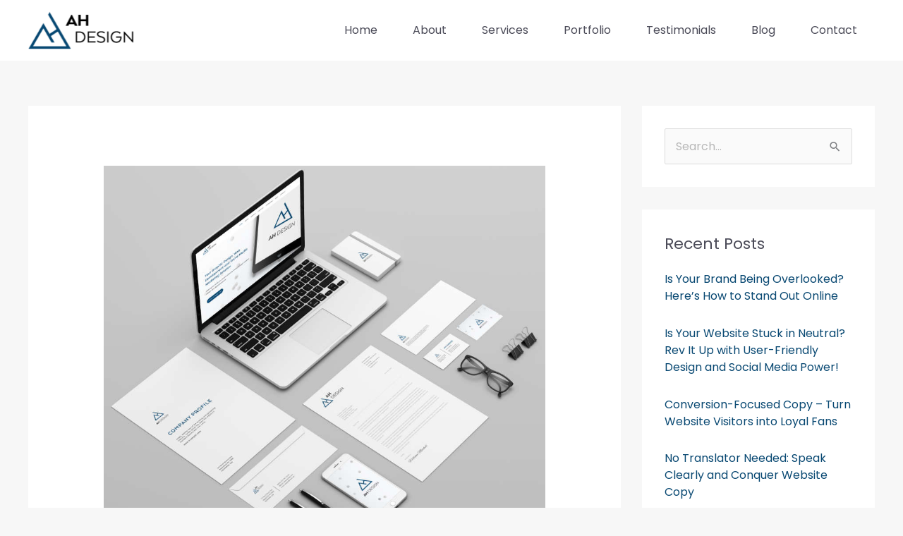

--- FILE ---
content_type: text/css
request_url: https://ahdesign.co.za/wp-content/uploads/elementor/css/post-1310.css?ver=1768904923
body_size: 2257
content:
.elementor-1310 .elementor-element.elementor-element-ffe5b96:not(.elementor-motion-effects-element-type-background), .elementor-1310 .elementor-element.elementor-element-ffe5b96 > .elementor-motion-effects-container > .elementor-motion-effects-layer{background-image:url("https://ahdesign.co.za/wp-content/uploads/2023/08/BG.jpg");background-position:center center;background-repeat:no-repeat;background-size:cover;}.elementor-1310 .elementor-element.elementor-element-ffe5b96 > .elementor-background-overlay{background-color:#FFFFFFB3;opacity:1;transition:background 0.3s, border-radius 0.3s, opacity 0.3s;}.elementor-1310 .elementor-element.elementor-element-ffe5b96{transition:background 0.3s, border 0.3s, border-radius 0.3s, box-shadow 0.3s;padding:80px 0px 20px 0px;}.elementor-1310 .elementor-element.elementor-element-32a60b9 .hfe-copyright-wrapper a, .elementor-1310 .elementor-element.elementor-element-32a60b9 .hfe-copyright-wrapper{color:var( --e-global-color-astglobalcolor0 );}.elementor-1310 .elementor-element.elementor-element-0c2908d{--grid-template-columns:repeat(0, auto);--icon-size:16px;--grid-column-gap:5px;--grid-row-gap:0px;}.elementor-1310 .elementor-element.elementor-element-0c2908d .elementor-widget-container{text-align:center;}.elementor-1310 .elementor-element.elementor-element-0c2908d .elementor-social-icon{background-color:var( --e-global-color-astglobalcolor0 );}.elementor-1310 .elementor-element.elementor-element-a21d6c1 .hfe-copyright-wrapper{text-align:right;}.elementor-1310 .elementor-element.elementor-element-a21d6c1 .hfe-copyright-wrapper a, .elementor-1310 .elementor-element.elementor-element-a21d6c1 .hfe-copyright-wrapper{color:var( --e-global-color-astglobalcolor0 );}@media(max-width:767px){.elementor-1310 .elementor-element.elementor-element-32a60b9 .hfe-copyright-wrapper{text-align:center;}.elementor-1310 .elementor-element.elementor-element-a21d6c1 .hfe-copyright-wrapper{text-align:center;}}@media(min-width:1025px){.elementor-1310 .elementor-element.elementor-element-ffe5b96:not(.elementor-motion-effects-element-type-background), .elementor-1310 .elementor-element.elementor-element-ffe5b96 > .elementor-motion-effects-container > .elementor-motion-effects-layer{background-attachment:fixed;}}